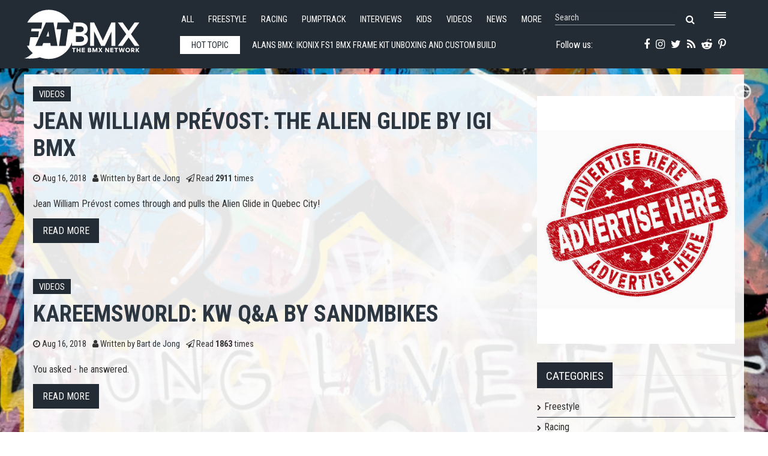

--- FILE ---
content_type: text/html; charset=utf-8
request_url: https://www.fatbmx.com/featured-news/itemlist/category/18-videos?limit=14&start=10416
body_size: 12895
content:
<!DOCTYPE html>
<html prefix="og: http://ogp.me/ns#" xml:lang="en-gb" lang="en-gb"  dir="ltr" class="bootstrap2 itemid-627 com_k2 view-itemlist top_menu_flexible">
<head>




<base href="https://www.fatbmx.com/featured-news/itemlist/category/18-videos" />
	<meta http-equiv="content-type" content="text/html; charset=utf-8" />
	<meta name="keywords" content="bmx, bmx raing, freestyle bmx, news, network, event schedule, bmx calender, bmx events, interviews, bmx bikes, bike reviews, bike checks, bmx parks, trails, freestyle, race, videos, contest reports, scene reports, extreme sports, uci, bmx olympics" />
	<meta name="rights" content="Since 1998 (c) All Rights Reserved FAT BMX Promotions" />
	<meta property="og:url" content="https://www.fatbmx.com/featured-news/itemlist/category/18-videos?limit=14&amp;start=10416" />
	<meta property="og:type" content="website" />
	<meta property="og:title" content="Videos" />
	<meta property="og:image" content="https://www.fatbmx.com/media/k2/categories/18.png" />
	<meta name="image" content="https://www.fatbmx.com/media/k2/categories/18.png" />
	<meta name="twitter:card" content="summary" />
	<meta name="twitter:site" content="@fatbmx" />
	<meta name="twitter:title" content="Videos" />
	<meta name="twitter:image" content="https://www.fatbmx.com/media/k2/categories/18.png" />
	<meta name="twitter:image:alt" content="Videos" />
	<meta name="viewport" content="width=device-width, initial-scale=1.0, maximum-scale=1.0, user-scalable=no" />
	<meta name="description" content=" - Results from #10416" />
	<title>Videos - Results from #10416</title>
	<link href="/featured-news/itemlist/category/18-videos?start=10416" rel="canonical" />
	<link href="/templates/rollo/favicon.ico" rel="shortcut icon" type="image/vnd.microsoft.icon" />
	<link href="https://cdn.jsdelivr.net/npm/simple-line-icons@2.4.1/css/simple-line-icons.css" rel="stylesheet" type="text/css" />
	<link href="/components/com_k2/css/k2.css?v=2.10.3&b=20200429" rel="stylesheet" type="text/css" />
	<link href="/media/plg_system_jcemediabox/css/jcemediabox.min.css?7d30aa8b30a57b85d658fcd54426884a" rel="stylesheet" type="text/css" />
	<link href="/plugins/system/jce/css/content.css?badb4208be409b1335b815dde676300e" rel="stylesheet" type="text/css" />
	<link href="/plugins/system/wf_responsive_widgets/css/responsive.min.css" rel="stylesheet" type="text/css" />
	<link href="//fonts.googleapis.com/css?family=Roboto+Condensed:400,700" rel="stylesheet" type="text/css" />
	<link href="https://www.fatbmx.com/modules/mod_yjtt30/css/stylesheet.css" rel="stylesheet" type="text/css" />
	<link href="https://www.fatbmx.com/modules/mod_yj_live_search/css/stylesheet.css" rel="stylesheet" type="text/css" />
	<link href="/templates/rollo/css_compiled/template-blue.css" rel="stylesheet" type="text/css" />
	<link href="/templates/rollo/css/customk.css" rel="stylesheet" type="text/css" />
	<style type="text/css">
body{font-size:16px;}#logo,#logoholder{width:240px;height:103px;}.yjsgsitew{width:1400px;}#midblock{width:70%;}#rightblock{width:30%;}#insetsholder_2t,#insetsholder_2b{width:30%;}#logo{background: url(https://www.fatbmx.com/images/logo/fatlogo_svg.svg)  no-repeat 0px 0px; !important;}@media screen and (max-width: 979px) {.yjsg-offc-btn.site-offc {display:block;}}ul.yjsgmenu div.ulholder ul{width:220px;}ul.yjsgmenu ul div.ulholder{left:100%;}ul.yjsgmenu ul.level1,ul.yjsgmenu.megadropline ul.level2{margin-top:10px;}ul.yjsgmenu ul ul {margin-left:10px;}
.yjsgrtl ul.yjsgmenu ul ul {margin-right:10px;}.rmediaslider .yjmediaslider .slide .slide-details .description p,.rengine .yjme_item p.item_intro,.rengine .yjme_item a.item_readmore,.rcomments ul li span.lcCommentDate,#k2Container .yj-intro{font-family:Roboto Condensed,sans-serif;font-weight:400;}a,.highlight,[class*='facolor'].fa:before,.yjsgmenu li a:hover{color:#2c3640;}::selection{background:#2c3640;}::-moz-selection{background:#2c3640;}[class*='yjsg-button-color']{background:#2c3640;}[class*='yjsg-button-color']:hover{background:#222931;}#typosticky.yjsg-sticky.fixed{max-width:1400px;margin:0 auto;padding:15px;}.yjsg-sub-heading,.yjsg-sticky-menu a.active-scroll,[data-sticky-block] a.active-scroll:before{border-color:#2c3640;}[class*='facolor'].fa:before{color:#2c3640;}.yjsg1 .module_title,.yjsg3 .module_title,.yjsg5 .module_title,.LiveSearchResults a.next:hover,.LiveSearchResults a.back:hover,.rticker #yj_nt2 a:hover,.rticker .title_nav a.prev:hover,.rticker .title_nav a.next:hover,.rmediaslider .yjmediaslider .slide .slide-details .buttons .read-more:hover,.rengine .yjme_item a.item_title:hover,.rengine .item_details a:hover,div.subCategory h2 a:hover,div.itemAuthorLatest ul li a:hover,div.itemRelated li a:hover,a.moduleItemTitle:hover{color:#2c3640;}.button:hover,a.readon:hover,.button_color,.button_border:hover,.button_dark:hover,div.itemCommentsForm form input#submitCommentButton:hover{background:#2c3640;}.rtags a:hover,#k2Container .yj-tags ul li a:hover{background:#2c3640!important;}.button:hover,a.readon:hover,.button_color,.button_border:hover,.button_dark:hover,.rtags a:hover,div.itemCommentsForm form input#submitCommentButton:hover,#k2Container .yj-tags ul li a:hover{border-color:#2c3640;}#header1.yjsgxhtml{width:60.14%;}#header2.yjsgxhtml{width:39.86%;}#user21.yjsgxhtml{width:50.00%;}#user23.yjsgxhtml{width:50.00%;}
	</style>
	<script type="application/json" class="joomla-script-options new">{"csrf.token":"fb387fc5d7fc8b1c2fec9f4ccd4319ae","system.paths":{"root":"","base":""}}</script>
	<script src="/media/jui/js/jquery.min.js?521afa1c01c0641abb98d6d81dc6531f" type="text/javascript"></script>
	<script src="/media/jui/js/jquery-noconflict.js?521afa1c01c0641abb98d6d81dc6531f" type="text/javascript"></script>
	<script src="/media/jui/js/jquery-migrate.min.js?521afa1c01c0641abb98d6d81dc6531f" type="text/javascript"></script>
	<script src="/media/k2/assets/js/k2.frontend.js?v=2.10.3&b=20200429&sitepath=/" type="text/javascript"></script>
	<script src="/media/plg_system_jcemediabox/js/jcemediabox.min.js?7d30aa8b30a57b85d658fcd54426884a" type="text/javascript"></script>
	<script src="/plugins/system/wf_responsive_widgets/js/responsive.min.js" type="text/javascript"></script>
	<script src="/plugins/system/yjsg/assets/src/yjsg.jquicustom.min.js" type="text/javascript"></script>
	<script src="/plugins/system/yjsg/assets/bootstrap2/js/bootstrap.min.js" type="text/javascript"></script>
	<script src="/plugins/system/yjsg/assets/src/yjsg.site.plugins.js" type="text/javascript"></script>
	<script src="/plugins/system/yjsg/assets/src/yjsg.site.js" type="text/javascript"></script>
	<script src="/plugins/system/yjsg/assets/src/yjsg.responsive.js" type="text/javascript"></script>
	<script src="/plugins/system/yjsg/assets/src/magnific/yjsg.magnific.popup.min.js" type="text/javascript"></script>
	<script src="/media/system/js/mootools-core.js?521afa1c01c0641abb98d6d81dc6531f" type="text/javascript"></script>
	<script src="/media/system/js/core.js?521afa1c01c0641abb98d6d81dc6531f" type="text/javascript"></script>
	<script src="/media/system/js/mootools-more.js?521afa1c01c0641abb98d6d81dc6531f" type="text/javascript"></script>
	<script src="https://www.fatbmx.com/modules/mod_yjtt30/src/titleslide.js" type="text/javascript"></script>
	<script src="https://www.fatbmx.com/modules/mod_yj_live_search/script/YJLiveSearch.js" type="text/javascript"></script>
	<script src="/templates/rollo/src/styles.js" type="text/javascript"></script>
	<script type="text/javascript">
jQuery(document).ready(function(){WfMediabox.init({"base":"\/","theme":"shadow","width":"","height":"","lightbox":0,"shadowbox":0,"icons":0,"overlay":1,"overlay_opacity":0.8,"overlay_color":"#000000","transition_speed":500,"close":2,"labels":{"close":"Close","next":"Next","previous":"Previous","cancel":"Cancel","numbers":"{{numbers}}","numbers_count":"{{current}} of {{total}}","download":"Download"},"swipe":true,"expand_on_click":true});});
			  window.addEvent('domready', function(){
					  new YJLiveSearch({
					  inputId:'defaultfeedLiveSearch', 
					  inputCopy:' defaultfeed',
					  resultFeed:'https://www.fatbmx.com/modules/mod_yj_live_search/feeds/feed.php', 
					  noResultsMessage:'Sorry, no results for&nbsp;', 
					  topDistance:35, 
					  duration:500,
					  minLenght:3,
					  maxLenght:10,
					  minCharTxt1:'Minimum&nbsp;',
					  minCharTxt2:'&nbsp;characters required'

				  });
			});
	</script>
	<link rel="apple-touch-icon" sizes="57x57" href="/templates/rollo/images/system/appleicons/apple-icon-57x57.png" />
	<link rel="apple-touch-icon" sizes="72x72" href="/templates/rollo/images/system/appleicons/apple-icon-72x72.png" />
	<link rel="apple-touch-icon" sizes="114x114" href="/templates/rollo/images/system/appleicons/apple-icon-114x114.png" />
	<link rel="apple-touch-icon" sizes="144x144" href="/templates/rollo/images/system/appleicons/apple-icon-144x144.png" />
	<style type="text/css">
				.LiveSearchContainer.defaultfeed,
				.LiveSearchResults.defaultfeed {
				width:200px;
				}
			</style>
<style>
body, html {
	background: url(https://www.fatbmx.com/images/backgrounds/5.jpg) no-repeat center center fixed;
	-webkit-background-size: cover;
	-moz-background-size: cover;
	-o-background-size: cover;
	background-size: cover;
}
</style>
<!-- Global site tag (gtag.js) - Google Analytics -->
<script async src="https://www.googletagmanager.com/gtag/js?id=G-V09FG12YM2"></script>
<script>
  window.dataLayer = window.dataLayer || [];
  function gtag(){dataLayer.push(arguments);}
  gtag('js', new Date());

  gtag('config', 'G-V09FG12YM2');
</script>
</head>
<body id="stylef6" class="yjsgbody style_blue yjsgbr-chrome">
    <div class="centertop_out">
        <div id="centertop" class="centered yjsgsitew">
             <!--header-->
<div id="header" class="inside-container">
     <div id="logoholder">
		<div id="logo">
		 		  <h1><a href="https://www.fatbmx.com/" title="bmx, news, videos, freestyle, racing, park, extreme, trails, dirt, ramps, halfpipe, miniramp, skatepark">FATBMX Your Online BMX News Resource Since 1998</a> </h1>
		 		</div>
	</div>
    <!-- end logo -->
      
      <div class="extrapos1_out">
       <div class="extrapos1">
           <div class="yjsquare rsmallmenu modid190"><div class="yjsquare_in"><ul class="defaultmenu inline">
<li class="lifirst"><a href="/all-news" class="afirst">All</a></li>
<li><a href="/bmx-freestyle">Freestyle</a></li>
<li><a href="/bmx-racing">Racing</a></li>
<li><a href="/bmx-pumptrack">Pumptrack</a></li>
<li><a href="/bmx-interviews">Interviews</a></li>
<li><a href="/bmx-kids">Kids</a></li>
<li><a href="/bmx-videos">Videos</a></li>
<li><a href="/news">News</a></li>
<li class="lilast"><a href="#" class="yjsg-offc-btn" data-yjsg-canvas="#yjsg-off-canvas" data-position="right" data-width="380">More</a></li>
</ul></div></div><div class="yjsquare rmenutrigger modid123"><div class="yjsquare_in"><p><a href="#" class="yjsg-offc-btn" data-yjsg-canvas="#yjsg-off-canvas" data-position="right" data-width="380"> <span class="menu_trigger"></span></a></p></div></div><div class="yjsquare rlivesearch modid125"><div class="yjsquare_in"><!-- http://www.Youjoomla.com  Yj Live Live Search 2.0 for Joomla 2.5 starts here -->

<div class="yjlivecont defaultfeed">
  <form method="get" action="https://www.fatbmx.com/index.php">
    <input type="text" name="searchword" id="defaultfeedLiveSearch" style="width:200px;" value="Search" onfocus="this.value='';" onblur="if(this.value==''){this.value='Search'};"  class="yj_inputbox"/>
        <input type="submit" value="search" class="button" />
    <span class="fa fa-search icon"></span>
        <input type="hidden" name="option" value="com_search" />
    <input type="hidden" name="searchphrase" value="all" />
    <input type="hidden" name="Itemid" value="381" />
  </form>
</div>
<!-- http://www.Youjoomla.com  Yj Live Live Search 2.0  for Joomla 2.5 ends here --></div></div>
       </div>
   </div>
   
<div id="yjsgheadergrid" class="yjsg_grid gridsfx-rticker gridsfx-rphonesubscribe yjsgheadergw"><div id="header1" class="yjsgxhtml first_mod yjsgsfx-rticker"><div class="yjsquare rticker modid126"><div class="yjsquare_in"><!-- http://www.Youjoomla.com  Youjoomla YJ Title Ticker 3.0 Module for Joomla 1.6.x and UP starts here -->
<div id="titles_holder" style="width:555px; height:49px;">
		<div id="title_title" style="line-height:48px; width:100px;">Hot topic</div>
	<div id="yj_nt2" class="title_slide" style="width:415px;height:49px;">
		<div style="width:4150px;overflow: hidden;float: left;">
										<div class="ttick" style="width:415px; line-height:49px; text-indent:5px; height:49px;float:left;;"> <a href="/featured-news/item/62569-alans-bmx-ikonix-fs1-bmx-frame-kit-unboxing-and-custom-build">
            				Alans BMX: IKONIX FS1 BMX Frame Kit Unboxing and Custom Build            			Whoa! They are here at last and look AMAZING! In this video Alan unboxes one of the eagerly-awaited FS1 frame kits and our mechainc Adam builds the ve</a> </div>
						<div class="ttick" style="width:415px; line-height:49px; text-indent:5px; height:49px;float:left;;"> <a href="/bmx-kids/item/62568-sosuke-hayata-wtp-bmx">
            				SOSUKE HAYATA WTP BMX            			SOSUKE HAYATA WTP BMX
</a> </div>
						<div class="ttick" style="width:415px; line-height:49px; text-indent:5px; height:49px;float:left;;"> <a href="/bmx-oldskool/item/62567-uk-bmx-magazines-episode-45-by-the-union-tapes-podcast">
            				UK BMX Magazines - Episode 45 - by The Union Tapes Podcast            			Nerd alert….As if this podcast aint nerdy enough already...Union tapes episode 45… We have Issue 7 of our magazine/zine due out in the next few we</a> </div>
						<div class="ttick" style="width:415px; line-height:49px; text-indent:5px; height:49px;float:left;;"> <a href="/bmx-interviews/item/62566-robbie-morales-talks-brooklyn-banks">
            				Robbie Morales talks Brooklyn Banks            			The plan is still to get together on 7 February (3pm-4pm) at the Brooklyn Banks with like-minded people who want to catch up. We understand it has bee</a> </div>
						<div class="ttick" style="width:415px; line-height:49px; text-indent:5px; height:49px;float:left;;"> <a href="/featured-news/item/62565-nyc-bmx-is-back-by-billy-perry">
            				NYC BMX is Back by Billy Perry            			NYC BMX is Back features a crew of riders tackling a DIY course and city streets. Multiple camera angles capture diverse BMX skills, from technical tr</a> </div>
						<div class="ttick" style="width:415px; line-height:49px; text-indent:5px; height:49px;float:left;;"> <a href="/bmx-reviews/item/62564-odi-vans-v2-1-lock-on-grips">
            				ODI VANS V2.1 LOCK-ON GRIPS            			Two California Originals have teamed up to bring you an updated version of one of your favorite grips. The new Vans v2.1 Lock-On Grips feature a new s</a> </div>
						<div class="ttick" style="width:415px; line-height:49px; text-indent:5px; height:49px;float:left;;"> <a href="/featured-news/item/62563-luxbmx-battles-the-heat-at-albany-creek-skatepark">
            				LUXBMX Battles the Heat at Albany Creek Skatepark            			Will Fraser and good friend Sunay headed to the refurbished Albany Creek skatepark for a session before getting a few laps in at Toomball.
</a> </div>
						<div class="ttick" style="width:415px; line-height:49px; text-indent:5px; height:49px;float:left;;"> <a href="/featured-news/item/62562-war-party-webefilming-james-pease">
            				WAR PARTY - WEBEFILMING - James Pease            			James Pease’s section in Tear Da Club Up is straight raw BMX. – just Jimmah going at spots with zero hesitation. Heavy clips, sketchy run-ups and </a> </div>
						<div class="ttick" style="width:415px; line-height:49px; text-indent:5px; height:49px;float:left;;"> <a href="/featured-news/item/62561-sam-jones-bsd-texas-jonesin-in-the-cut">
            				SAM JONES - BSD &#039;TEXAS JONESIN&#039; | IN THE CUT            			Giddyup! Taking it back to Sam Jones' three week visit to the lone star state for his Texas Jonesin' BSD video, with all the extras, behind-the-scenes</a> </div>
						<div class="ttick" style="width:415px; line-height:49px; text-indent:5px; height:49px;float:left;;"> <a href="/featured-news/item/62560-drunk-and-downriver-by-austin-augie">
            				DRUNK AND DOWNRIVER by Austin Augie            			October 2025. Sauce and I are in Peru with cameras, a car, and an idea. We’re here to create an ad for Air, while also photographing and documenting</a> </div>
					</div>
	</div>
</div>
	<div class="title_nav" style="height:49px;"> 
		<a class="prev" style="height:49px;" onclick="javascript: title_slider.prev(type_slider);"><span class="fa fa-angle-left"></span></a> 
		<a class="next" style="height:49px;" onclick="javascript: title_slider.next(type_slider);"><span class="fa fa-angle-right"></span></a> 
	</div>
<script type='text/javascript'>
var  title_slider = new TitleTicker("yj_nt2",{type: "scroll", direction: "forward", auto: "loop", time: 5000, duration: 1000});
var type_slider='scroll';
$('titles_holder').addEvent('mouseenter', function(){title_slider.pause();});
$('titles_holder').addEvent('mouseleave', function(){title_slider.run(type_slider);});
</script></div></div></div><div id="header2" class="yjsgxhtml lastModule yjsgsfx-rphonesubscribe"><div class="yjsquare rphonesubscribe modid127"><div class="yjsquare_in"><div class="yjsg-row">
<div class="yjsg-col-3-5"><a href="https://www.facebook.com/FATBMXcom-238187183310/" target="_blank" rel="noopener"><span class="fa fa-facebook"></span></a> <a href="https://instagram.com/fatbmx/" target="_blank" rel="noopener"><span class="fa fa-instagram"></span></a> <a href="https://twitter.com/fatbmx" target="_blank" rel="noopener"><span class="fa fa-twitter"></span></a> <a href="/index.php?option=com_k2&amp;view=itemlist&amp;format=feed&amp;type=rss" target="_blank"><span class="fa fa-rss"></span></a> <a href="https://www.reddit.com/domain/fatbmx.com/" target="_blank" rel="noopener"><span class="fa fa-reddit-alien"></span></a> <a href="https://www.pinterest.com/fatbmx/" target="_blank" rel="noopener"><span class="fa fa-pinterest-p"></span></a></div>
<div class="yjsg-col-2-5">Follow us:&nbsp;</div>
</div></div></div></div></div></div>
  <!-- end header -->
			<!--top menu-->
    <div id="topmenu_holder" class="yjsgmega">
      <div class="yjsg-menu top_menu yjsgsitew inside-container">
          <div id="horiznav" class="horiznav"><ul class="yjsgmenu megadropdown">
	<li class="item101 level0 first"><span class="mymarg"><a class="yjanchor  first" href="/"><span class="yjm_has_none"><span class="yjm_title">Home</span></span></a></span></li><li class="item443 level0"><span class="mymarg"><a class="yjanchor " href="/all-news"><span class="yjm_has_none"><span class="yjm_title">All</span></span></a></span></li><li class="item492 level0"><span class="mymarg"><a class="yjanchor " href="/bmx-freestyle"><span class="yjm_has_none"><span class="yjm_title">Freestyle</span></span></a></span></li><li class="item493 level0"><span class="mymarg"><a class="yjanchor " href="/bmx-racing"><span class="yjm_has_none"><span class="yjm_title">Racing</span></span></a></span></li><li class="item1673 level0"><span class="mymarg"><a class="yjanchor " href="/bmx-pumptrack"><span class="yjm_has_none"><span class="yjm_title">Pumptrack</span></span></a></span></li><li class="item498 level0"><span class="mymarg"><a class="yjanchor " href="/bmx-interviews"><span class="yjm_has_none"><span class="yjm_title">Interviews</span></span></a></span></li><li class="item496 level0"><span class="mymarg"><a class="yjanchor " href="/bmx-videos"><span class="yjm_has_none"><span class="yjm_title">Videos</span></span></a></span></li><li class="item494 level0"><span class="mymarg"><a class="yjanchor " href="/bmx-news"><span class="yjm_has_none"><span class="yjm_title">News</span></span></a></span></li><li class="item499 level0"><span class="mymarg"><a class="yjanchor " href="/bmx-kids"><span class="yjm_has_none"><span class="yjm_title">Kids</span></span></a></span></li><li class="item500 level0"><span class="mymarg"><a class="yjanchor " href="/bmx-bizznizz"><span class="yjm_has_none"><span class="yjm_title">Bizznizz</span></span></a></span></li><li class="item505 level0"><span class="mymarg"><a class="yjanchor " href="/bmx-reviews"><span class="yjm_has_none"><span class="yjm_title">Reviews</span></span></a></span></li><li class="item506 level0"><span class="mymarg"><a class="yjanchor " href="/bmx-scene-reports"><span class="yjm_has_none"><span class="yjm_title">Scene Reports</span></span></a></span></li><li class="item503 level0"><span class="mymarg"><a class="yjanchor " href="/bmx-oldskool"><span class="yjm_has_none"><span class="yjm_title">Oldskool</span></span></a></span></li><li class="item502 level0"><span class="mymarg"><a class="yjanchor " href="/bmx-pin-up"><span class="yjm_has_none"><span class="yjm_title">Pin*Up</span></span></a></span></li><li class="item501 level0"><span class="mymarg"><a class="yjanchor " href="/bmx-comic-and-art"><span class="yjm_has_none"><span class="yjm_title">Comic 'n Art</span></span></a></span></li><li class="item507 level0"><span class="mymarg"><a class="yjanchor " href="/bmx-workshop-wednesdays"><span class="yjm_has_none"><span class="yjm_title">Workshop Wednesdays</span></span></a></span></li><li class="item504 level0"><span class="mymarg"><a class="yjanchor " href="/bmx-fat-zines"><span class="yjm_has_none"><span class="yjm_title">FAT 'zines</span></span></a></span></li><li class="item509 level0"><span class="mymarg"><a class="yjanchor " href="/contact"><span class="yjm_has_none"><span class="yjm_title">Contact</span></span></a></span></li><li class="item586 level0"><span class="mymarg"><a class="yjanchor " href="/search"><span class="yjm_has_none"><span class="yjm_title">Search</span></span></a></span></li></ul></div>
      </div>
  </div>
  <!-- end top menu -->
        </div>
    </div>    
                	<!-- end centartop-->
            <div id="centerbottom" class="centered yjsgsitew">
          <!--MAIN LAYOUT HOLDER -->
<div id="holder2" class="holders">
	<!-- messages -->
	<div class="yjsg-system-msg inside-container">
		
	</div>
	<!-- end messages -->
		<!-- MID BLOCK -->
	<div id="midblock" class="sidebars sidebar-main">
									<!-- component -->
			<div class="inside-container">
				<!-- Start K2 Category Layout -->

<div id="k2Container" class="itemListView">
        <!-- Blocks for current category and subcategories -->
  <div class="itemListCategoriesBlock">
          </div>
      <!-- Item list -->
  <div class="itemList">
        <!-- Leading items -->
    <div id="itemListLeading">
                  <div class="itemContainer itemContainerLast" style="width:100.0%;">
        
<!-- Start K2 Item Layout -->

<div class="catItemView groupLeading"> 
  
  <!-- Plugins: BeforeDisplay --> 
   
  
  <!-- K2 Plugins: K2BeforeDisplay --> 
   
  
  <!-- Plugins: AfterDisplayTitle --> 
   
  
  <!-- K2 Plugins: K2AfterDisplayTitle --> 
    <div class="catItemBody yj-body"> 
    
    <!-- Plugins: BeforeDisplayContent --> 
     
    
    <!-- K2 Plugins: K2BeforeDisplayContent --> 
            <div class="catItemHeader yj-header">
            <!-- Item category name -->
      <div class="catItemCategory yj-category"> <a href="/featured-news/itemlist/category/18-videos">Videos</a> </div>
                  <!-- Item title -->
      <h3 class="catItemTitle">
                        <a href="/featured-news/item/45967-jean-william-prevost-the-alien-glide-by-igi-bmx"> Jean William Prévost: The Alien Glide by IGI BMX </a>
                      </h3>
            <div class="yj-details">
                <!-- Date created -->
        <div class="catItemDateCreated yj-date"> <span class="fa fa-clock-o"></span> Aug 16, 2018 </div>
                        <!-- Item Author -->
        <div class="catItemAuthor yj-author"> <span class="fa fa-user"></span> Written by                    <a rel="author" href="/featured-news/itemlist/user/415-bartdejong">Bart de Jong</a>
                  </div>
                        <!-- Item Hits -->
        <div class="catItemHitsBlock yj-hits"> <span class="fa fa-paper-plane-o"></span> <span class="catItemHits"> Read <b>2911</b> times </span> </div>
                      </div>
    </div>
        <!-- Item introtext -->
    <div class="catItemIntroText yj-intro"> <p>Jean William Prévost comes through and pulls the Alien Glide in Quebec City!</p>
 </div>
                <div class="clr"></div>
        
    <!-- Plugins: AfterDisplayContent --> 
     
    
    <!-- K2 Plugins: K2AfterDisplayContent --> 
        <div class="clr"></div>
        <div class="clr"></div>
            <div class="clr"></div>
        <!-- Item "read more..." link -->
    <div class="catItemReadMore"> <a class="k2ReadMore button_dark" href="/featured-news/item/45967-jean-william-prevost-the-alien-glide-by-igi-bmx"> Read more </a> </div>
        <div class="clr"></div>
    
    <!-- Plugins: AfterDisplay --> 
     
    
    <!-- K2 Plugins: K2AfterDisplay --> 
        <div class="clr"></div>
  </div>
</div>
<!-- End K2 Item Layout --> 
      </div>
            <div class="clr"></div>
                        <div class="itemContainer itemContainerLast" style="width:100.0%;">
        
<!-- Start K2 Item Layout -->

<div class="catItemView groupLeading"> 
  
  <!-- Plugins: BeforeDisplay --> 
   
  
  <!-- K2 Plugins: K2BeforeDisplay --> 
   
  
  <!-- Plugins: AfterDisplayTitle --> 
   
  
  <!-- K2 Plugins: K2AfterDisplayTitle --> 
    <div class="catItemBody yj-body"> 
    
    <!-- Plugins: BeforeDisplayContent --> 
     
    
    <!-- K2 Plugins: K2BeforeDisplayContent --> 
            <div class="catItemHeader yj-header">
            <!-- Item category name -->
      <div class="catItemCategory yj-category"> <a href="/featured-news/itemlist/category/18-videos">Videos</a> </div>
                  <!-- Item title -->
      <h3 class="catItemTitle">
                        <a href="/featured-news/item/45969-kareemsworld-kw-q-a-by-sandmbikes"> Kareemsworld: KW Q&amp;A by sandmbikes </a>
                      </h3>
            <div class="yj-details">
                <!-- Date created -->
        <div class="catItemDateCreated yj-date"> <span class="fa fa-clock-o"></span> Aug 16, 2018 </div>
                        <!-- Item Author -->
        <div class="catItemAuthor yj-author"> <span class="fa fa-user"></span> Written by                    <a rel="author" href="/featured-news/itemlist/user/415-bartdejong">Bart de Jong</a>
                  </div>
                        <!-- Item Hits -->
        <div class="catItemHitsBlock yj-hits"> <span class="fa fa-paper-plane-o"></span> <span class="catItemHits"> Read <b>1863</b> times </span> </div>
                      </div>
    </div>
        <!-- Item introtext -->
    <div class="catItemIntroText yj-intro"> <p>You asked - he answered.</p>
 </div>
                <div class="clr"></div>
        
    <!-- Plugins: AfterDisplayContent --> 
     
    
    <!-- K2 Plugins: K2AfterDisplayContent --> 
        <div class="clr"></div>
        <div class="clr"></div>
            <div class="clr"></div>
        <!-- Item "read more..." link -->
    <div class="catItemReadMore"> <a class="k2ReadMore button_dark" href="/featured-news/item/45969-kareemsworld-kw-q-a-by-sandmbikes"> Read more </a> </div>
        <div class="clr"></div>
    
    <!-- Plugins: AfterDisplay --> 
     
    
    <!-- K2 Plugins: K2AfterDisplay --> 
        <div class="clr"></div>
  </div>
</div>
<!-- End K2 Item Layout --> 
      </div>
            <div class="clr"></div>
                        <div class="itemContainer itemContainerLast" style="width:100.0%;">
        
<!-- Start K2 Item Layout -->

<div class="catItemView groupLeading"> 
  
  <!-- Plugins: BeforeDisplay --> 
   
  
  <!-- K2 Plugins: K2BeforeDisplay --> 
   
  
  <!-- Plugins: AfterDisplayTitle --> 
   
  
  <!-- K2 Plugins: K2AfterDisplayTitle --> 
    <div class="catItemBody yj-body"> 
    
    <!-- Plugins: BeforeDisplayContent --> 
     
    
    <!-- K2 Plugins: K2BeforeDisplayContent --> 
            <div class="catItemHeader yj-header">
            <!-- Item category name -->
      <div class="catItemCategory yj-category"> <a href="/featured-news/itemlist/category/18-videos">Videos</a> </div>
                  <!-- Item title -->
      <h3 class="catItemTitle">
                        <a href="/featured-news/item/45965-bmx-event-at-an-indoor-cement-park-nitro-world-games-park-practice-by-ride-bmx"> BMX EVENT AT AN INDOOR CEMENT PARK? NITRO WORLD GAMES PARK PRACTICE by Ride BMX </a>
                      </h3>
            <div class="yj-details">
                <!-- Date created -->
        <div class="catItemDateCreated yj-date"> <span class="fa fa-clock-o"></span> Aug 16, 2018 </div>
                        <!-- Item Author -->
        <div class="catItemAuthor yj-author"> <span class="fa fa-user"></span> Written by                    <a rel="author" href="/featured-news/itemlist/user/415-bartdejong">Bart de Jong</a>
                  </div>
                        <!-- Item Hits -->
        <div class="catItemHitsBlock yj-hits"> <span class="fa fa-paper-plane-o"></span> <span class="catItemHits"> Read <b>2468</b> times </span> </div>
                      </div>
    </div>
        <!-- Item introtext -->
    <div class="catItemIntroText yj-intro"> <p><strong>Nitro World Games is holding their first ever park event at an epic indoor park facility called the California Training Facility nestled in a city north of San Diego called Vista.</strong> The bowl appears to be pretty damn awesome and the dudes are all getting plenty of practice in before Quarter and Semi Finals goes down live...</p>
 </div>
                <div class="clr"></div>
        
    <!-- Plugins: AfterDisplayContent --> 
     
    
    <!-- K2 Plugins: K2AfterDisplayContent --> 
        <div class="clr"></div>
        <div class="clr"></div>
            <div class="clr"></div>
        <!-- Item "read more..." link -->
    <div class="catItemReadMore"> <a class="k2ReadMore button_dark" href="/featured-news/item/45965-bmx-event-at-an-indoor-cement-park-nitro-world-games-park-practice-by-ride-bmx"> Read more </a> </div>
        <div class="clr"></div>
    
    <!-- Plugins: AfterDisplay --> 
     
    
    <!-- K2 Plugins: K2AfterDisplay --> 
        <div class="clr"></div>
  </div>
</div>
<!-- End K2 Item Layout --> 
      </div>
            <div class="clr"></div>
                        <div class="itemContainer itemContainerLast" style="width:100.0%;">
        
<!-- Start K2 Item Layout -->

<div class="catItemView groupLeading"> 
  
  <!-- Plugins: BeforeDisplay --> 
   
  
  <!-- K2 Plugins: K2BeforeDisplay --> 
   
  
  <!-- Plugins: AfterDisplayTitle --> 
   
  
  <!-- K2 Plugins: K2AfterDisplayTitle --> 
    <div class="catItemBody yj-body"> 
    
    <!-- Plugins: BeforeDisplayContent --> 
     
    
    <!-- K2 Plugins: K2BeforeDisplayContent --> 
            <div class="catItemHeader yj-header">
            <!-- Item category name -->
      <div class="catItemCategory yj-category"> <a href="/featured-news/itemlist/category/18-videos">Videos</a> </div>
                  <!-- Item title -->
      <h3 class="catItemTitle">
                        <a href="/featured-news/item/45964-2018-nitro-world-games-first-impressions"> 2018 Nitro World Games: First Impressions </a>
                      </h3>
            <div class="yj-details">
                <!-- Date created -->
        <div class="catItemDateCreated yj-date"> <span class="fa fa-clock-o"></span> Aug 16, 2018 </div>
                        <!-- Item Author -->
        <div class="catItemAuthor yj-author"> <span class="fa fa-user"></span> Written by                    <a rel="author" href="/featured-news/itemlist/user/415-bartdejong">Bart de Jong</a>
                  </div>
                        <!-- Item Hits -->
        <div class="catItemHitsBlock yj-hits"> <span class="fa fa-paper-plane-o"></span> <span class="catItemHits"> Read <b>2154</b> times </span> </div>
                      </div>
    </div>
        <!-- Item introtext -->
    <div class="catItemIntroText yj-intro"> <p>Nitro World Games got a massive facelift for 2018. Instead of giant ramps in a stadium, it's transformed into a concrete bowl contest in a private facility. Watch guys like Dennis Enarson, Kevin Peraza, Larry Edgar, Logan Martin, Pat Casey, and Jeremy Malott get acquainted and hear what they have to say!</p>
 </div>
                <div class="clr"></div>
        
    <!-- Plugins: AfterDisplayContent --> 
     
    
    <!-- K2 Plugins: K2AfterDisplayContent --> 
        <div class="clr"></div>
        <div class="clr"></div>
            <div class="clr"></div>
        <!-- Item "read more..." link -->
    <div class="catItemReadMore"> <a class="k2ReadMore button_dark" href="/featured-news/item/45964-2018-nitro-world-games-first-impressions"> Read more </a> </div>
        <div class="clr"></div>
    
    <!-- Plugins: AfterDisplay --> 
     
    
    <!-- K2 Plugins: K2AfterDisplay --> 
        <div class="clr"></div>
  </div>
</div>
<!-- End K2 Item Layout --> 
      </div>
            <div class="clr"></div>
                        <div class="itemContainer itemContainerLast" style="width:100.0%;">
        
<!-- Start K2 Item Layout -->

<div class="catItemView groupLeading"> 
  
  <!-- Plugins: BeforeDisplay --> 
   
  
  <!-- K2 Plugins: K2BeforeDisplay --> 
   
  
  <!-- Plugins: AfterDisplayTitle --> 
   
  
  <!-- K2 Plugins: K2AfterDisplayTitle --> 
    <div class="catItemBody yj-body"> 
    
    <!-- Plugins: BeforeDisplayContent --> 
     
    
    <!-- K2 Plugins: K2BeforeDisplayContent --> 
            <div class="catItemHeader yj-header">
            <!-- Item category name -->
      <div class="catItemCategory yj-category"> <a href="/featured-news/itemlist/category/18-videos">Videos</a> </div>
                  <!-- Item title -->
      <h3 class="catItemTitle">
                        <a href="/featured-news/item/45963-bone-deth-too-fast-for-food-trailer"> Bone Deth - Too Fast for Food Trailer </a>
                      </h3>
            <div class="yj-details">
                <!-- Date created -->
        <div class="catItemDateCreated yj-date"> <span class="fa fa-clock-o"></span> Aug 15, 2018 </div>
                        <!-- Item Author -->
        <div class="catItemAuthor yj-author"> <span class="fa fa-user"></span> Written by                    <a rel="author" href="/featured-news/itemlist/user/415-bartdejong">Bart de Jong</a>
                  </div>
                        <!-- Item Hits -->
        <div class="catItemHitsBlock yj-hits"> <span class="fa fa-paper-plane-o"></span> <span class="catItemHits"> Read <b>3478</b> times </span> </div>
                      </div>
    </div>
        <!-- Item introtext -->
    <div class="catItemIntroText yj-intro"> <p>Eat it till you Die! ..Too Fast for Food our latest DVD featuring the Bone Deth Deadman Team, Bone Babes, and more.</p>
 </div>
                <div class="clr"></div>
        
    <!-- Plugins: AfterDisplayContent --> 
     
    
    <!-- K2 Plugins: K2AfterDisplayContent --> 
        <div class="clr"></div>
        <div class="clr"></div>
            <div class="clr"></div>
        <!-- Item "read more..." link -->
    <div class="catItemReadMore"> <a class="k2ReadMore button_dark" href="/featured-news/item/45963-bone-deth-too-fast-for-food-trailer"> Read more </a> </div>
        <div class="clr"></div>
    
    <!-- Plugins: AfterDisplay --> 
     
    
    <!-- K2 Plugins: K2AfterDisplay --> 
        <div class="clr"></div>
  </div>
</div>
<!-- End K2 Item Layout --> 
      </div>
            <div class="clr"></div>
                        <div class="itemContainer itemContainerLast" style="width:100.0%;">
        
<!-- Start K2 Item Layout -->

<div class="catItemView groupLeading"> 
  
  <!-- Plugins: BeforeDisplay --> 
   
  
  <!-- K2 Plugins: K2BeforeDisplay --> 
   
  
  <!-- Plugins: AfterDisplayTitle --> 
   
  
  <!-- K2 Plugins: K2AfterDisplayTitle --> 
    <div class="catItemBody yj-body"> 
    
    <!-- Plugins: BeforeDisplayContent --> 
     
    
    <!-- K2 Plugins: K2BeforeDisplayContent --> 
            <div class="catItemHeader yj-header">
            <!-- Item category name -->
      <div class="catItemCategory yj-category"> <a href="/featured-news/itemlist/category/18-videos">Videos</a> </div>
                  <!-- Item title -->
      <h3 class="catItemTitle">
                        <a href="/featured-news/item/45961-focalpoint-bmx-into-the-city-ep1"> FOCALPOINT BMX - INTO THE CITY EP1 </a>
                      </h3>
            <div class="yj-details">
                <!-- Date created -->
        <div class="catItemDateCreated yj-date"> <span class="fa fa-clock-o"></span> Aug 15, 2018 </div>
                        <!-- Item Author -->
        <div class="catItemAuthor yj-author"> <span class="fa fa-user"></span> Written by                    <a rel="author" href="/featured-news/itemlist/user/415-bartdejong">Bart de Jong</a>
                  </div>
                        <!-- Item Hits -->
        <div class="catItemHitsBlock yj-hits"> <span class="fa fa-paper-plane-o"></span> <span class="catItemHits"> Read <b>2473</b> times </span> </div>
                      </div>
    </div>
        <!-- Item introtext -->
    <div class="catItemIntroText yj-intro"> <p>Focalpoint is back with another Into the City series. Videos filmed entirely around the city of Melbourne, Australia. Featuring James Pease, Polly, Jacman Hinss, Pat Freyne, Tasman Murray, Jason Watts, Cooper Brownlee, Jax Anderson, Jaxon Andrawartha, Jai Lakeman, Alex Bolton, Sean Falkestein and Jake Deering.</p>
 </div>
                <div class="clr"></div>
        
    <!-- Plugins: AfterDisplayContent --> 
     
    
    <!-- K2 Plugins: K2AfterDisplayContent --> 
        <div class="clr"></div>
        <div class="clr"></div>
            <div class="clr"></div>
        <!-- Item "read more..." link -->
    <div class="catItemReadMore"> <a class="k2ReadMore button_dark" href="/featured-news/item/45961-focalpoint-bmx-into-the-city-ep1"> Read more </a> </div>
        <div class="clr"></div>
    
    <!-- Plugins: AfterDisplay --> 
     
    
    <!-- K2 Plugins: K2AfterDisplay --> 
        <div class="clr"></div>
  </div>
</div>
<!-- End K2 Item Layout --> 
      </div>
            <div class="clr"></div>
                        <div class="itemContainer itemContainerLast" style="width:100.0%;">
        
<!-- Start K2 Item Layout -->

<div class="catItemView groupLeading"> 
  
  <!-- Plugins: BeforeDisplay --> 
   
  
  <!-- K2 Plugins: K2BeforeDisplay --> 
   
  
  <!-- Plugins: AfterDisplayTitle --> 
   
  
  <!-- K2 Plugins: K2AfterDisplayTitle --> 
    <div class="catItemBody yj-body"> 
    
    <!-- Plugins: BeforeDisplayContent --> 
     
    
    <!-- K2 Plugins: K2BeforeDisplayContent --> 
            <div class="catItemHeader yj-header">
            <!-- Item category name -->
      <div class="catItemCategory yj-category"> <a href="/featured-news/itemlist/category/18-videos">Videos</a> </div>
                  <!-- Item title -->
      <h3 class="catItemTitle">
                        <a href="/featured-news/item/45960-simple-session-19-february-2-3-2019-in-tallinn-estonia"> SIMPLE SESSION 19: FEBRUARY 2–3, 2019 in TALLINN, ESTONIA! </a>
                      </h3>
            <div class="yj-details">
                <!-- Date created -->
        <div class="catItemDateCreated yj-date"> <span class="fa fa-clock-o"></span> Aug 15, 2018 </div>
                        <!-- Item Author -->
        <div class="catItemAuthor yj-author"> <span class="fa fa-user"></span> Written by                    <a rel="author" href="/featured-news/itemlist/user/415-bartdejong">Bart de Jong</a>
                  </div>
                        <!-- Item Hits -->
        <div class="catItemHitsBlock yj-hits"> <span class="fa fa-paper-plane-o"></span> <span class="catItemHits"> Read <b>4306</b> times </span> </div>
                      </div>
    </div>
        <!-- Item introtext -->
    <div class="catItemIntroText yj-intro"> <p>Thank you Riga! Simple Summer Session 2018 in Latvia was a blast! See you all at the Simple Session 19 in Tallinn, Estonia on February 2–3, 2019! Prepare for the freakin' best week(end) ever! ?</p>
 </div>
                <div class="clr"></div>
        
    <!-- Plugins: AfterDisplayContent --> 
     
    
    <!-- K2 Plugins: K2AfterDisplayContent --> 
        <div class="clr"></div>
        <div class="clr"></div>
            <div class="clr"></div>
        <!-- Item "read more..." link -->
    <div class="catItemReadMore"> <a class="k2ReadMore button_dark" href="/featured-news/item/45960-simple-session-19-february-2-3-2019-in-tallinn-estonia"> Read more </a> </div>
        <div class="clr"></div>
    
    <!-- Plugins: AfterDisplay --> 
     
    
    <!-- K2 Plugins: K2AfterDisplay --> 
        <div class="clr"></div>
  </div>
</div>
<!-- End K2 Item Layout --> 
      </div>
            <div class="clr"></div>
                        <div class="itemContainer itemContainerLast" style="width:100.0%;">
        
<!-- Start K2 Item Layout -->

<div class="catItemView groupLeading"> 
  
  <!-- Plugins: BeforeDisplay --> 
   
  
  <!-- K2 Plugins: K2BeforeDisplay --> 
   
  
  <!-- Plugins: AfterDisplayTitle --> 
   
  
  <!-- K2 Plugins: K2AfterDisplayTitle --> 
    <div class="catItemBody yj-body"> 
    
    <!-- Plugins: BeforeDisplayContent --> 
     
    
    <!-- K2 Plugins: K2BeforeDisplayContent --> 
            <div class="catItemHeader yj-header">
            <!-- Item category name -->
      <div class="catItemCategory yj-category"> <a href="/featured-news/itemlist/category/18-videos">Videos</a> </div>
                  <!-- Item title -->
      <h3 class="catItemTitle">
                        <a href="/featured-news/item/45951-cultcrew-it-s-later-than-you-think-official-trailer"> CULTCREW | IT&#039;S LATER THAN YOU THINK | OFFICIAL TRAILER </a>
                      </h3>
            <div class="yj-details">
                <!-- Date created -->
        <div class="catItemDateCreated yj-date"> <span class="fa fa-clock-o"></span> Aug 15, 2018 </div>
                        <!-- Item Author -->
        <div class="catItemAuthor yj-author"> <span class="fa fa-user"></span> Written by                    <a rel="author" href="/featured-news/itemlist/user/415-bartdejong">Bart de Jong</a>
                  </div>
                        <!-- Item Hits -->
        <div class="catItemHitsBlock yj-hits"> <span class="fa fa-paper-plane-o"></span> <span class="catItemHits"> Read <b>3458</b> times </span> </div>
                      </div>
    </div>
        <!-- Item introtext -->
    <div class="catItemIntroText yj-intro"> <p>September 1st!!! We kick off the premiere series for our latest DVD IT'S LATER THAN YOU THINK! It's almost been a year sense we started working on this project. come out to the Clubhouse Premiere 09/01/18 to what it's all about.</p>
 </div>
                <div class="clr"></div>
        
    <!-- Plugins: AfterDisplayContent --> 
     
    
    <!-- K2 Plugins: K2AfterDisplayContent --> 
        <div class="clr"></div>
        <div class="clr"></div>
            <div class="clr"></div>
        <!-- Item "read more..." link -->
    <div class="catItemReadMore"> <a class="k2ReadMore button_dark" href="/featured-news/item/45951-cultcrew-it-s-later-than-you-think-official-trailer"> Read more </a> </div>
        <div class="clr"></div>
    
    <!-- Plugins: AfterDisplay --> 
     
    
    <!-- K2 Plugins: K2AfterDisplay --> 
        <div class="clr"></div>
  </div>
</div>
<!-- End K2 Item Layout --> 
      </div>
            <div class="clr"></div>
                        <div class="itemContainer itemContainerLast" style="width:100.0%;">
        
<!-- Start K2 Item Layout -->

<div class="catItemView groupLeading"> 
  
  <!-- Plugins: BeforeDisplay --> 
   
  
  <!-- K2 Plugins: K2BeforeDisplay --> 
   
  
  <!-- Plugins: AfterDisplayTitle --> 
   
  
  <!-- K2 Plugins: K2AfterDisplayTitle --> 
    <div class="catItemBody yj-body"> 
    
    <!-- Plugins: BeforeDisplayContent --> 
     
    
    <!-- K2 Plugins: K2BeforeDisplayContent --> 
            <div class="catItemHeader yj-header">
            <!-- Item category name -->
      <div class="catItemCategory yj-category"> <a href="/featured-news/itemlist/category/18-videos">Videos</a> </div>
                  <!-- Item title -->
      <h3 class="catItemTitle">
                        <a href="/featured-news/item/45953-015-colin-mackay-the-rollback-a-bmx-podcast"> #015 - Colin Mackay / The Rollback: a BMX Podcast </a>
                      </h3>
            <div class="yj-details">
                <!-- Date created -->
        <div class="catItemDateCreated yj-date"> <span class="fa fa-clock-o"></span> Aug 15, 2018 </div>
                        <!-- Item Author -->
        <div class="catItemAuthor yj-author"> <span class="fa fa-user"></span> Written by                    <a rel="author" href="/featured-news/itemlist/user/415-bartdejong">Bart de Jong</a>
                  </div>
                        <!-- Item Hits -->
        <div class="catItemHitsBlock yj-hits"> <span class="fa fa-paper-plane-o"></span> <span class="catItemHits"> Read <b>2688</b> times </span> </div>
                      </div>
    </div>
        <!-- Item introtext -->
    <div class="catItemIntroText yj-intro"> <p>The Rollback: a BMX Podcast episode fifteen with Colin Mackay.</p>
 </div>
                <div class="clr"></div>
        
    <!-- Plugins: AfterDisplayContent --> 
     
    
    <!-- K2 Plugins: K2AfterDisplayContent --> 
        <div class="clr"></div>
        <div class="clr"></div>
            <div class="clr"></div>
        <!-- Item "read more..." link -->
    <div class="catItemReadMore"> <a class="k2ReadMore button_dark" href="/featured-news/item/45953-015-colin-mackay-the-rollback-a-bmx-podcast"> Read more </a> </div>
        <div class="clr"></div>
    
    <!-- Plugins: AfterDisplay --> 
     
    
    <!-- K2 Plugins: K2AfterDisplay --> 
        <div class="clr"></div>
  </div>
</div>
<!-- End K2 Item Layout --> 
      </div>
            <div class="clr"></div>
                        <div class="itemContainer itemContainerLast" style="width:100.0%;">
        
<!-- Start K2 Item Layout -->

<div class="catItemView groupLeading"> 
  
  <!-- Plugins: BeforeDisplay --> 
   
  
  <!-- K2 Plugins: K2BeforeDisplay --> 
   
  
  <!-- Plugins: AfterDisplayTitle --> 
   
  
  <!-- K2 Plugins: K2AfterDisplayTitle --> 
    <div class="catItemBody yj-body"> 
    
    <!-- Plugins: BeforeDisplayContent --> 
     
    
    <!-- K2 Plugins: K2BeforeDisplayContent --> 
            <div class="catItemHeader yj-header">
            <!-- Item category name -->
      <div class="catItemCategory yj-category"> <a href="/featured-news/itemlist/category/18-videos">Videos</a> </div>
                  <!-- Item title -->
      <h3 class="catItemTitle">
                        <a href="/featured-news/item/45954-how-to-cannonball-with-anthony-napolitan"> How To Cannonball with Anthony Napolitan </a>
                      </h3>
            <div class="yj-details">
                <!-- Date created -->
        <div class="catItemDateCreated yj-date"> <span class="fa fa-clock-o"></span> Aug 15, 2018 </div>
                        <!-- Item Author -->
        <div class="catItemAuthor yj-author"> <span class="fa fa-user"></span> Written by                    <a rel="author" href="/featured-news/itemlist/user/415-bartdejong">Bart de Jong</a>
                  </div>
                        <!-- Item Hits -->
        <div class="catItemHitsBlock yj-hits"> <span class="fa fa-paper-plane-o"></span> <span class="catItemHits"> Read <b>2482</b> times </span> </div>
                      </div>
    </div>
        <!-- Item introtext -->
    <div class="catItemIntroText yj-intro"> <p>Let long-time Maxxis pro Anthony Napolitan give you the rundown on one of his favorite tricks - the cannonball!</p>
 </div>
                <div class="clr"></div>
        
    <!-- Plugins: AfterDisplayContent --> 
     
    
    <!-- K2 Plugins: K2AfterDisplayContent --> 
        <div class="clr"></div>
        <div class="clr"></div>
            <div class="clr"></div>
        <!-- Item "read more..." link -->
    <div class="catItemReadMore"> <a class="k2ReadMore button_dark" href="/featured-news/item/45954-how-to-cannonball-with-anthony-napolitan"> Read more </a> </div>
        <div class="clr"></div>
    
    <!-- Plugins: AfterDisplay --> 
     
    
    <!-- K2 Plugins: K2AfterDisplay --> 
        <div class="clr"></div>
  </div>
</div>
<!-- End K2 Item Layout --> 
      </div>
            <div class="clr"></div>
                  <div class="clr"></div>
    </div>
            <!-- Primary items -->
    <div id="itemListPrimary">
                  <div class="itemContainer" style="width:50.0%;">
        
<!-- Start K2 Item Layout -->

<div class="catItemView groupPrimary"> 
  
  <!-- Plugins: BeforeDisplay --> 
   
  
  <!-- K2 Plugins: K2BeforeDisplay --> 
   
  
  <!-- Plugins: AfterDisplayTitle --> 
   
  
  <!-- K2 Plugins: K2AfterDisplayTitle --> 
    <div class="catItemBody yj-body"> 
    
    <!-- Plugins: BeforeDisplayContent --> 
     
    
    <!-- K2 Plugins: K2BeforeDisplayContent --> 
            <div class="catItemHeader yj-header">
            <!-- Item category name -->
      <div class="catItemCategory yj-category"> <a href="/featured-news/itemlist/category/18-videos">Videos</a> </div>
                  <!-- Item title -->
      <h3 class="catItemTitle">
                        <a href="/featured-news/item/45955-courage-adams-intense-run-at-simple-summer-session-2018"> Courage Adams&#039; Intense Run at Simple Summer Session 2018 </a>
                      </h3>
            <div class="yj-details">
                <!-- Date created -->
        <div class="catItemDateCreated yj-date"> <span class="fa fa-clock-o"></span> Aug 15, 2018 </div>
                        <!-- Item Author -->
        <div class="catItemAuthor yj-author"> <span class="fa fa-user"></span> Written by                    <a rel="author" href="/featured-news/itemlist/user/415-bartdejong">Bart de Jong</a>
                  </div>
                        <!-- Item Hits -->
        <div class="catItemHitsBlock yj-hits"> <span class="fa fa-paper-plane-o"></span> <span class="catItemHits"> Read <b>2246</b> times </span> </div>
                      </div>
    </div>
        <!-- Item introtext -->
    <div class="catItemIntroText yj-intro"> <p>The world's best BMX riders tear up Riga, Latvia, in the summer edition of this legendary contest. The course is packed with features for the athletes to throw down their heaviest lines in front of a crowd of thousands.</p>
 </div>
                <div class="clr"></div>
        
    <!-- Plugins: AfterDisplayContent --> 
     
    
    <!-- K2 Plugins: K2AfterDisplayContent --> 
        <div class="clr"></div>
        <div class="clr"></div>
            <div class="clr"></div>
        <!-- Item "read more..." link -->
    <div class="catItemReadMore"> <a class="k2ReadMore button_dark" href="/featured-news/item/45955-courage-adams-intense-run-at-simple-summer-session-2018"> Read more </a> </div>
        <div class="clr"></div>
    
    <!-- Plugins: AfterDisplay --> 
     
    
    <!-- K2 Plugins: K2AfterDisplay --> 
        <div class="clr"></div>
  </div>
</div>
<!-- End K2 Item Layout --> 
      </div>
                        <div class="itemContainer itemContainerLast" style="width:50.0%;">
        
<!-- Start K2 Item Layout -->

<div class="catItemView groupPrimary"> 
  
  <!-- Plugins: BeforeDisplay --> 
   
  
  <!-- K2 Plugins: K2BeforeDisplay --> 
   
  
  <!-- Plugins: AfterDisplayTitle --> 
   
  
  <!-- K2 Plugins: K2AfterDisplayTitle --> 
    <div class="catItemBody yj-body"> 
    
    <!-- Plugins: BeforeDisplayContent --> 
     
    
    <!-- K2 Plugins: K2BeforeDisplayContent --> 
            <div class="catItemHeader yj-header">
            <!-- Item category name -->
      <div class="catItemCategory yj-category"> <a href="/featured-news/itemlist/category/18-videos">Videos</a> </div>
                  <!-- Item title -->
      <h3 class="catItemTitle">
                        <a href="/featured-news/item/45950-2018-vans-bmx-pro-cup-series-mexico-teaser-bmx-pro-cup-vans"> 2018 Vans BMX Pro Cup Series Mexico Teaser | BMX Pro Cup | VANS </a>
                      </h3>
            <div class="yj-details">
                <!-- Date created -->
        <div class="catItemDateCreated yj-date"> <span class="fa fa-clock-o"></span> Aug 14, 2018 </div>
                        <!-- Item Author -->
        <div class="catItemAuthor yj-author"> <span class="fa fa-user"></span> Written by                    <a rel="author" href="/featured-news/itemlist/user/415-bartdejong">Bart de Jong</a>
                  </div>
                        <!-- Item Hits -->
        <div class="catItemHitsBlock yj-hits"> <span class="fa fa-paper-plane-o"></span> <span class="catItemHits"> Read <b>2417</b> times </span> </div>
                      </div>
    </div>
        <!-- Item introtext -->
    <div class="catItemIntroText yj-intro"> <p>The Vans BMX Pro Cup Series is the world’s definitive platform for BMX park terrain competition, showcasing the most talented BMX athletes from across the globe stopping in Australia, USA, Mexico and end in Spain for the World Championships.</p>
 </div>
                <div class="clr"></div>
        
    <!-- Plugins: AfterDisplayContent --> 
     
    
    <!-- K2 Plugins: K2AfterDisplayContent --> 
        <div class="clr"></div>
        <div class="clr"></div>
            <div class="clr"></div>
        <!-- Item "read more..." link -->
    <div class="catItemReadMore"> <a class="k2ReadMore button_dark" href="/featured-news/item/45950-2018-vans-bmx-pro-cup-series-mexico-teaser-bmx-pro-cup-vans"> Read more </a> </div>
        <div class="clr"></div>
    
    <!-- Plugins: AfterDisplay --> 
     
    
    <!-- K2 Plugins: K2AfterDisplay --> 
        <div class="clr"></div>
  </div>
</div>
<!-- End K2 Item Layout --> 
      </div>
            <div class="clr"></div>
                        <div class="itemContainer" style="width:50.0%;">
        
<!-- Start K2 Item Layout -->

<div class="catItemView groupPrimary"> 
  
  <!-- Plugins: BeforeDisplay --> 
   
  
  <!-- K2 Plugins: K2BeforeDisplay --> 
   
  
  <!-- Plugins: AfterDisplayTitle --> 
   
  
  <!-- K2 Plugins: K2AfterDisplayTitle --> 
    <div class="catItemBody yj-body"> 
    
    <!-- Plugins: BeforeDisplayContent --> 
     
    
    <!-- K2 Plugins: K2BeforeDisplayContent --> 
            <div class="catItemHeader yj-header">
            <!-- Item category name -->
      <div class="catItemCategory yj-category"> <a href="/featured-news/itemlist/category/18-videos">Videos</a> </div>
                  <!-- Item title -->
      <h3 class="catItemTitle">
                        <a href="/featured-news/item/45949-adem-gunaydin-welcome-to-legend-bikes-by-ride-pa-bmx"> Adem Gunaydin - Welcome To Legend Bikes by RIDE PA BMX </a>
                      </h3>
            <div class="yj-details">
                <!-- Date created -->
        <div class="catItemDateCreated yj-date"> <span class="fa fa-clock-o"></span> Aug 14, 2018 </div>
                        <!-- Item Author -->
        <div class="catItemAuthor yj-author"> <span class="fa fa-user"></span> Written by                    <a rel="author" href="/featured-news/itemlist/user/415-bartdejong">Bart de Jong</a>
                  </div>
                        <!-- Item Hits -->
        <div class="catItemHitsBlock yj-hits"> <span class="fa fa-paper-plane-o"></span> <span class="catItemHits"> Read <b>3234</b> times </span> </div>
                      </div>
    </div>
        <!-- Item introtext -->
    <div class="catItemIntroText yj-intro"> <p>Adem Gunaydin - Welcome To Legend Bikes. Ride PA BMX proudly presents Adem Gunaydin's "Welcome To Legend Bikes" video.</p>
 </div>
                <div class="clr"></div>
        
    <!-- Plugins: AfterDisplayContent --> 
     
    
    <!-- K2 Plugins: K2AfterDisplayContent --> 
        <div class="clr"></div>
        <div class="clr"></div>
            <div class="clr"></div>
        <!-- Item "read more..." link -->
    <div class="catItemReadMore"> <a class="k2ReadMore button_dark" href="/featured-news/item/45949-adem-gunaydin-welcome-to-legend-bikes-by-ride-pa-bmx"> Read more </a> </div>
        <div class="clr"></div>
    
    <!-- Plugins: AfterDisplay --> 
     
    
    <!-- K2 Plugins: K2AfterDisplay --> 
        <div class="clr"></div>
  </div>
</div>
<!-- End K2 Item Layout --> 
      </div>
                        <div class="itemContainer itemContainerLast" style="width:50.0%;">
        
<!-- Start K2 Item Layout -->

<div class="catItemView groupPrimary"> 
  
  <!-- Plugins: BeforeDisplay --> 
   
  
  <!-- K2 Plugins: K2BeforeDisplay --> 
   
  
  <!-- Plugins: AfterDisplayTitle --> 
   
  
  <!-- K2 Plugins: K2AfterDisplayTitle --> 
    <div class="catItemBody yj-body"> 
    
    <!-- Plugins: BeforeDisplayContent --> 
     
    
    <!-- K2 Plugins: K2BeforeDisplayContent --> 
            <div class="catItemHeader yj-header">
            <!-- Item category name -->
      <div class="catItemCategory yj-category"> <a href="/featured-news/itemlist/category/18-videos">Videos</a> </div>
                  <!-- Item title -->
      <h3 class="catItemTitle">
                        <a href="/featured-news/item/45944-united-welcomes-ben-gordon"> United Welcomes Ben Gordon </a>
                      </h3>
            <div class="yj-details">
                <!-- Date created -->
        <div class="catItemDateCreated yj-date"> <span class="fa fa-clock-o"></span> Aug 14, 2018 </div>
                        <!-- Item Author -->
        <div class="catItemAuthor yj-author"> <span class="fa fa-user"></span> Written by                    <a rel="author" href="/featured-news/itemlist/user/415-bartdejong">Bart de Jong</a>
                  </div>
                        <!-- Item Hits -->
        <div class="catItemHitsBlock yj-hits"> <span class="fa fa-paper-plane-o"></span> <span class="catItemHits"> Read <b>2702</b> times </span> </div>
                      </div>
    </div>
        <!-- Item introtext -->
    <div class="catItemIntroText yj-intro"> <p>​Young Northern UK rail blasting fireball Ben Gordon has been making some waves over the past year, and after getting the nod from United​​ top dogs we can finally get a look at what he's been cooking up. Ben is not scared to roll across a street or two!</p>
 </div>
                <div class="clr"></div>
        
    <!-- Plugins: AfterDisplayContent --> 
     
    
    <!-- K2 Plugins: K2AfterDisplayContent --> 
        <div class="clr"></div>
        <div class="clr"></div>
            <div class="clr"></div>
        <!-- Item "read more..." link -->
    <div class="catItemReadMore"> <a class="k2ReadMore button_dark" href="/featured-news/item/45944-united-welcomes-ben-gordon"> Read more </a> </div>
        <div class="clr"></div>
    
    <!-- Plugins: AfterDisplay --> 
     
    
    <!-- K2 Plugins: K2AfterDisplay --> 
        <div class="clr"></div>
  </div>
</div>
<!-- End K2 Item Layout --> 
      </div>
            <div class="clr"></div>
                  <div class="clr"></div>
    </div>
              </div>
  
  <!-- Pagination -->
    <div class="k2Pagination">
    <ul class="yjsg-pagination-links"><li class="yjsg-pagination-prev"><a href="/featured-news/itemlist/category/18-videos?limit=14&amp;start=10402" title="Prev"><strong>Prev</strong></a></li><li><a href="/featured-news/itemlist/category/18-videos?limit=14&amp;start=10346" title="740"><strong>740</strong></a></li><li><a href="/featured-news/itemlist/category/18-videos?limit=14&amp;start=10360" title="741"><strong>741</strong></a></li><li><a href="/featured-news/itemlist/category/18-videos?limit=14&amp;start=10374" title="742"><strong>742</strong></a></li><li><a href="/featured-news/itemlist/category/18-videos?limit=14&amp;start=10388" title="743"><strong>743</strong></a></li><li><a href="/featured-news/itemlist/category/18-videos?limit=14&amp;start=10402" title="744"><strong>744</strong></a></li><li><span class="yjsg-pagination-inactive">745</span></li><li><a href="/featured-news/itemlist/category/18-videos?limit=14&amp;start=10430" title="746"><strong>746</strong></a></li><li><a href="/featured-news/itemlist/category/18-videos?limit=14&amp;start=10444" title="747"><strong>747</strong></a></li><li><a href="/featured-news/itemlist/category/18-videos?limit=14&amp;start=10458" title="748"><strong>748</strong></a></li><li><a href="/featured-news/itemlist/category/18-videos?limit=14&amp;start=10472" title="749"><strong>749</strong></a></li><li class="yjsg-pagination-next"><a href="/featured-news/itemlist/category/18-videos?limit=14&amp;start=10430" title="Next"><strong>Next</strong></a></li><li class="yjsg-pagination-end"><a href="/featured-news/itemlist/category/18-videos?limit=14&amp;start=14014" title="End"><strong>End</strong></a></li></ul>    <div class="clr"></div>
    Page 745 of 1002  </div>
    </div>
<!-- End K2 Category Layout --> 

<!-- JoomlaWorks "K2" (v2.10.3) | Learn more about K2 at https://getk2.org -->
			</div>
			<!-- end component -->
								<!-- end mid block insidem class -->
	</div>
	<!-- end mid block div -->
				<!-- right block -->
	<div id="rightblock" class="sidebars">
		<div class="inside-container">
			<div class="yjsquare radvert modid181"><div class="yjsquare_in"><div class="bannergroupradvert">

	<div class="banneritem">
																																																																			<a
							href="/component/banners/click/68" target="_blank" rel="noopener noreferrer"
							title="Advertise2025_500X400">
							<img
								src="https://www.fatbmx.com/images/2025_03/2025_06/2025_07/bannerfatad_400_500.jpg"
								alt="Advertise2025_500X400"
								 width="400"								 height="500"							/>
						</a>
																<div class="clr"></div>
	</div>

</div>
</div></div><div class="yjsquare categories-menu yjsg6 modid174"><div class="h2_holder"><h3 class="module_title">Categories</h3></div><div class="yjsquare_in"><ul class="defaultmenu">
<li class="item-475 lifirst "><a class="afirst" href="/bmx-freestyle" >Freestyle</a></li><li class="item-477"><a href="/bmx-racing" >Racing</a></li><li class="item-1672"><a href="/bmx-pumptrack" >Pumptrack</a></li><li class="item-478"><a href="/bmx-news" >News</a></li><li class="item-476"><a href="/bmx-videos" >Videos</a></li><li class="item-479"><a href="/bmx-interviews" >Interviews</a></li><li class="item-480"><a href="/bmx-kids" >Kids</a></li><li class="item-482"><a href="/bmx-bizznizz" >Bizznizz</a></li><li class="item-483"><a href="/bmx-comic-and-art" >Comic 'n Art</a></li><li class="item-484"><a href="/bmx-pin-up" >Pin*Up</a></li><li class="item-485"><a href="/bmx-oldskool" >Oldskool</a></li><li class="item-486"><a href="/bmx-fat-zines" >FAT 'zines</a></li><li class="item-487"><a href="/bmx-reviews" >Reviews</a></li><li class="item-488"><a href="/bmx-scene-reports" >Scene Reports</a></li><li class="item-489 lilast"><a class="alast" href="/bmx-workshop-wednesdays" >Workshop Wednesdays</a></li></ul></div></div><div class="yjsquare rightsmall yjsg6 modid182"><div class="yjsquare_in"><div class="bannergrouprightsmall">

	<div class="banneritem">
																																																																			<a
							href="/component/banners/click/70" target="_blank" rel="noopener noreferrer"
							title="ODI Grip">
							<img
								src="https://www.fatbmx.com/images/banners/odi_grips_400_100.jpg"
								alt="ODI Grip"
																							/>
						</a>
																<div class="clr"></div>
	</div>

</div>
</div></div>
		</div>
	</div>
	<!-- end right block -->
				</div>
<!-- end holder div -->
                  </div>
    	<!-- end centerbottom-->
	    <!-- extrapos 2-->
	      <div class="extrapos2 yjsgsitew">
        <div class="yjsquare radvert2 modid194"><div class="yjsquare_in"><div class="bannergroupradvert2">

	<div class="banneritem">
																																																																			<a
							href="/component/banners/click/58" target="_blank" rel="noopener noreferrer"
							title="EBC860">
							<img
								src="https://www.fatbmx.com/images/banners/ebc_860_banner.jpg"
								alt="EBC860"
								 width="860"								 height="225"							/>
						</a>
																<div class="clr"></div>
	</div>

</div>
</div></div><div class="yjsquare radvert3 modid195"><div class="yjsquare_in"><div class="bannergroupradvert3">

	<div class="banneritem">
																																																																			<a
							href="/component/banners/click/67" target="_blank" rel="noopener noreferrer"
							title="2025_Advertise500x225">
							<img
								src="https://www.fatbmx.com/images/2025_03/2025_06/2025_07/banner500_225_fatbmx_ad.jpg"
								alt="2025_Advertise500x225"
								 width="500"								 height="225"							/>
						</a>
																<div class="clr"></div>
	</div>

</div>
</div></div>
      </div>
    		<div class="bottom_holder">
		<div id="yjsg7" class="yjsg_grid gridsfx-rabout yjsgsitew"><div id="user21" class="yjsgxhtml first_mod yjsgsfx-rabout"><div class="yjsquare rabout yjsg4 modid156"><div class="h2_holder"><h3 class="module_title"><span class="title_split titlesplit0">About</span> <span class="title_split titlesplit1">FAT</span> <span class="title_split titlesplit2">BMX</span> <span class="title_split titlesplit3">-</span> <span class="title_split titlesplit4">The</span> <span class="title_split titlesplit5">BMX</span> <span class="title_split titlesplit6">Network</span></h3></div><div class="yjsquare_in"><p><img style="margin: 5px 15px 0px 0px; float: left;" src="/images/FAT-logo-bottom.png" alt="FAT logo bottom" />After doing a BMX 'zine for ten years (1987 - 1996) FATBMX made it on the internet. The year was 1998. Here to stay.</p>
<p>FATBMX.com is a FAT BMX Promotions production.</p>
<p>Check out our sponsor banners on the website.<br />Support them to keep FATBMX.com online.</p>
<p>&nbsp;</p>
<ul>
<ul>
<li><a href="https://www.facebook.com/FATBMXcom-238187183310/" target="_blank" rel="noopener"><span class="fa fa-facebook"></span></a></li>
<li><a href="https://instagram.com/fatbmx/" target="_blank" rel="noopener"><span class="fa fa-instagram"></span></a></li>
<li><a href="https://twitter.com/fatbmx" target="_blank" rel="noopener"><span class="fa fa-twitter"></span></a></li>
<li><a href="/index.php?option=com_k2&amp;view=itemlist&amp;format=feed&amp;type=rss" target="_blank"><span class="fa fa-rss"></span></a></li>
<li><a href="https://www.reddit.com/domain/fatbmx.com/" target="_blank" rel="noopener"><span class="fa fa-reddit-alien"></span></a></li>
<li><a href="https://www.pinterest.com/fatbmx/" target="_blank" rel="noopener"><span class="fa fa-pinterest-p"></span></a></li>
</ul>
</ul></div></div></div><div id="user23" class="yjsgxhtml lastModule"><div class="yjsquare modid200"><div class="yjsquare_in">&nbsp;</div></div></div></div>        <div class="footer_out yjsgouts">
			<!-- footer -->
<div id="footer" class="inside-container yjsgsitew">
  <div id="youjoomla">
            <div id="footmod">
            <ul class="defaultmenu inline">
<li class="item-510 lifirst "><a class="afirst" href="/imprint" >Imprint</a></li><li class="item-511"><a href="/privacy" >Privacy</a></li><li class="item-512"><a href="/copyright" >Copyright</a></li><li class="item-620"><a href="/disclaimer" >Disclaimer</a></li><li class="item-514"><a href="/sitemap" >Sitemap</a></li><li class="item-515"><a href="/advertise" >Advertise</a></li><li class="item-518"><a href="/contact" >Contact us</a></li><li class="item-587 lilast"><a class="alast" href="/search" >Site search</a></li></ul>
        </div>
	    	<div id="cp">
		<div class="yjsgcp">Copyright &copy; <span>FAT BMX Promotions</span> 2026. Powered by <a href="http://www.four05.nl" title="Four05 Internet Oldenzaal">Four05 Internet &amp; Multimedia</a>. All rights reserved</div>			       </div>
  </div>
</div>
<!-- end footer -->
	<script type="text/javascript"> var logo_w = '240'; var site_w = '1400'; var site_f = '16px'; var sp='https://www.fatbmx.com/'; var tp ='rollo'; var compileme =0; var fontc ='rollo_285601483887082'; var bootstrapv='bootstrap2'; var yver='3'; var yjsglegacy='0'; var yjsgrtl='2'; var menuanimation='fade';var menuanimationspeed=300; var lgtr = new Object(); lgtr.magnificpopup_close='Close (Esc)'; lgtr.magnificpopup_loading='Loading...'; lgtr.magnificpopup_prev='Previous (Left arrow key)'; lgtr.magnificpopup_next='Next (Right arrow key)'; lgtr.magnificpopup_counter='%curr% of %total%'; lgtr.magnificpopup_errorimage='<a href=%url%>The image</a> could not be loaded.'; lgtr.magnificpopup_errorajax='<a href=%url%>The content</a> could not be loaded.'; </script>
        </div>
    </div>
		<div id="mmenu_holder">
  <span class="yjmm_select" id="yjmm_selectid">Featured</span>
  <select id="mmenu" class="yjstyled">
            <option value="/">&nbsp;Home</option>
            <option value="/all-news">&nbsp;All</option>
            <option value="/bmx-freestyle">&nbsp;Freestyle</option>
            <option value="/bmx-racing">&nbsp;Racing</option>
            <option value="/bmx-pumptrack">&nbsp;Pumptrack</option>
            <option value="/bmx-interviews">&nbsp;Interviews</option>
            <option value="/bmx-videos">&nbsp;Videos</option>
            <option value="/bmx-news">&nbsp;News</option>
            <option value="/bmx-kids">&nbsp;Kids</option>
            <option value="/bmx-bizznizz">&nbsp;Bizznizz</option>
            <option value="/bmx-reviews">&nbsp;Reviews</option>
            <option value="/bmx-scene-reports">&nbsp;Scene Reports</option>
            <option value="/bmx-oldskool">&nbsp;Oldskool</option>
            <option value="/bmx-pin-up">&nbsp;Pin*Up</option>
            <option value="/bmx-comic-and-art">&nbsp;Comic 'n Art</option>
            <option value="/bmx-workshop-wednesdays">&nbsp;Workshop Wednesdays</option>
            <option value="/bmx-fat-zines">&nbsp;FAT 'zines</option>
            <option value="/contact">&nbsp;Contact</option>
            <option value="/search">&nbsp;Search</option>
        </select>
</div>		<div class="yjsg-offc-btn site-offc" data-yjsg-canvas="#yjsg-off-canvas" data-width="250"><i class="fa fa-bars"></i></div>
<div id="yjsg-off-canvas" class="yjsg-off_canvas">
	<div class="yjsg-off_canvas_in">
		<div class="closeCanvas"><i class="fa fa-times"></i></div>
		<div class="yjsquare rcanvasmenu modid122"><div class="yjsquare_in"><ul class="defaultmenu">
<li class="item-101 lifirst "><a class="afirst" href="/" >Home</a></li><li class="item-443"><a href="/all-news" >All</a></li><li class="item-492"><a href="/bmx-freestyle" >Freestyle</a></li><li class="item-493"><a href="/bmx-racing" >Racing</a></li><li class="item-1673"><a href="/bmx-pumptrack" >Pumptrack</a></li><li class="item-498"><a href="/bmx-interviews" >Interviews</a></li><li class="item-496"><a href="/bmx-videos" >Videos</a></li><li class="item-494"><a href="/bmx-news" >News</a></li><li class="item-499"><a href="/bmx-kids" >Kids</a></li><li class="item-500"><a href="/bmx-bizznizz" >Bizznizz</a></li><li class="item-505"><a href="/bmx-reviews" >Reviews</a></li><li class="item-506"><a href="/bmx-scene-reports" >Scene Reports</a></li><li class="item-503"><a href="/bmx-oldskool" >Oldskool</a></li><li class="item-502"><a href="/bmx-pin-up" >Pin*Up</a></li><li class="item-501"><a href="/bmx-comic-and-art" >Comic 'n Art</a></li><li class="item-507"><a href="/bmx-workshop-wednesdays" >Workshop Wednesdays</a></li><li class="item-504"><a href="/bmx-fat-zines" >FAT 'zines</a></li><li class="item-509"><a href="/contact" >Contact</a></li><li class="item-586 lilast"><a class="alast" href="/search" >Search</a></li></ul></div></div>
	</div>
</div>
</body>
</html>